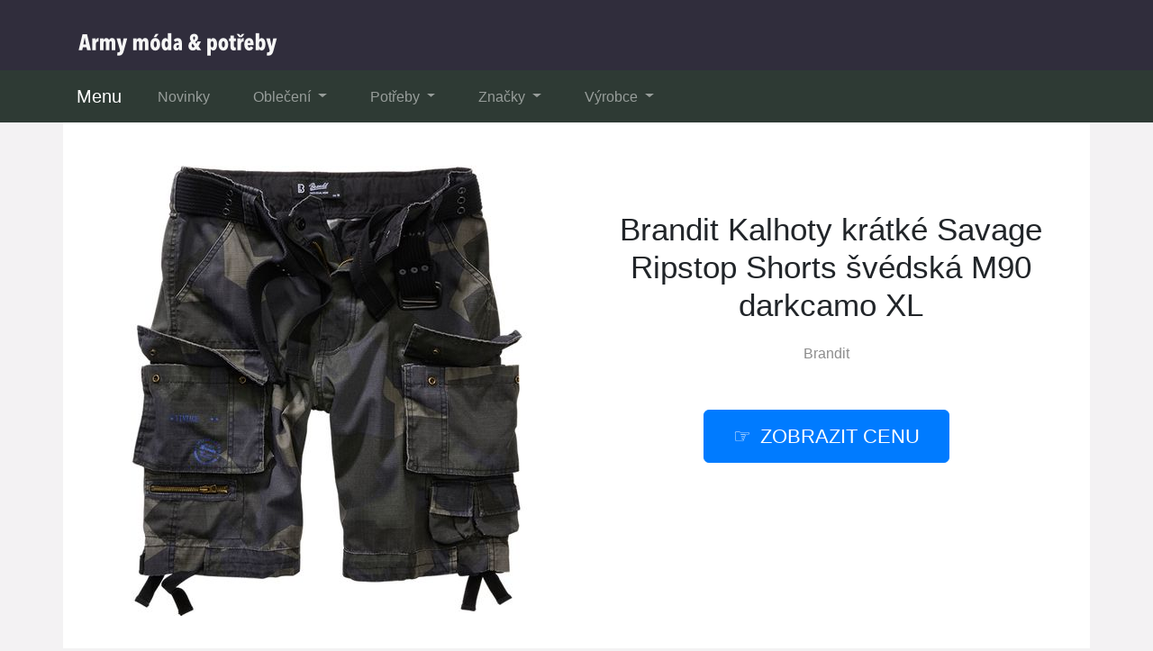

--- FILE ---
content_type: text/html; charset=utf-8
request_url: https://www.calmawear.cz/produkt/36953-brandit-kalhoty-kratke-savage-ripstop-shorts-svedska-m90-darkcamo-xl/
body_size: 9309
content:

<!DOCTYPE html>
<html lang="cs">
<head>
  <meta charset="utf-8">
  <title>Brandit Kalhoty krátké Savage Ripstop Shorts švédská M90 darkcamo XL v akci</title>
  <meta name="viewport" content="width=device-width, initial-scale=1.0, shrink-to-fit=no">
  <meta name="description" content="Tento skvělý kousek: Brandit Kalhoty krátké Savage Ripstop Shorts švédská M90 darkcamo XL ❤️ je nyní v akci. Produkuje ho značka Brandit a nyní je skladem.">
  <link rel="stylesheet" href="https://cdn.jsdelivr.net/npm/bootstrap@4.6.2/dist/css/bootstrap.min.css" integrity="sha384-xOolHFLEh07PJGoPkLv1IbcEPTNtaed2xpHsD9ESMhqIYd0nLMwNLD69Npy4HI+N" crossorigin="anonymous">
  <script src="https://cdn.jsdelivr.net/npm/jquery@3.5.1/dist/jquery.slim.min.js" integrity="sha384-DfXdz2htPH0lsSSs5nCTpuj/zy4C+OGpamoFVy38MVBnE+IbbVYUew+OrCXaRkfj" crossorigin="anonymous"></script>
  <script src="https://cdn.jsdelivr.net/npm/bootstrap@4.6.2/dist/js/bootstrap.bundle.min.js" integrity="sha384-Fy6S3B9q64WdZWQUiU+q4/2Lc9npb8tCaSX9FK7E8HnRr0Jz8D6OP9dO5Vg3Q9ct" crossorigin="anonymous"></script>
  <link rel="stylesheet" href="/css/styles.css?5">
</head>

<body>

  
  <header>
  <div class="container">
    <div class="row">
      <div class="logo"><a href="/"><img src="/img/logo1.png" alt="logo"></a></div>
    </div>
  </div>
  <nav class="navbar navbar-expand-lg navbar-dark bg-dark">
    <div class="container">
    <a class="navbar-brand" href="/">Menu</a>
    <button class="navbar-toggler" type="button" data-toggle="collapse" data-target="#navbarNavDropdown" aria-controls="navbarNavDropdown" aria-expanded="false" aria-label="Toggle navigation">
      <span class="navbar-toggler-icon"></span>
    </button>
    <div class="collapse navbar-collapse" id="navbarNavDropdown">
      <ul class="navbar-nav">
        <li class="nav-item">
          <a class="nav-link" href="/novinky/">Novinky</a>
        </li>
        <li class="nav-item dropdown has-mega-menu">
          <a class="nav-link dropdown-toggle" href="/tagy/" data-toggle="dropdown" role="button" aria-haspopup="true" aria-expanded="false">
            Oblečení
          </a>
          <div class="dropdown-menu">
          <a class="dropdown-item" href="/tag/panske-bundy/">Pánské bundy</a>
          <a class="dropdown-item" href="/tag/panske-kalhoty/">Pánské kalhoty</a>
          <a class="dropdown-item" href="/tag/tricka/">Trička</a>
          <a class="dropdown-item" href="/tag/panske-mikiny/">Pánské mikiny</a>
          <a class="dropdown-item" href="/tag/panske-kosile/">Pánské košile</a>
          <a class="dropdown-item" href="/tag/panske-sortky/">Šortky</a>
          <a class="dropdown-item" href="/tag/pokryvky-hlavy/">Pokrývky hlavy</a>
          <a class="dropdown-item" href="/tag/panska-obuv/">Pánská obuv</a>
          <a class="dropdown-item" href="/tag/panske-bundy-a-kabaty/">Kabáty</a>
          <a class="dropdown-item" href="/tag/boxerky-tanga-slipy/">Spodní prádlo</a>
          <a class="dropdown-item" href="/tag/obleceni-a-moda/">Oblečení</a>
          <a class="dropdown-item" href="/tag/satky/">Šátky</a>
          </div>
        </li>
        <li class="nav-item dropdown has-mega-menu">
          <a class="nav-link dropdown-toggle" href="/tagy/" data-toggle="dropdown" role="button" aria-haspopup="true" aria-expanded="false">
            Potřeby
          </a>
          <div class="dropdown-menu">
          <a class="dropdown-item" href="/tag/airsoft/">Airsoft</a>
          <a class="dropdown-item" href="/tag/hobby/">Hobby</a>
          <a class="dropdown-item" href="/tag/military/">Military</a>
          <a class="dropdown-item" href="/tag/nasivky-znaceni/">Nášivky a značení</a>
          <a class="dropdown-item" href="/tag/noze/">Nože</a>
          <a class="dropdown-item" href="/tag/peprove-spreje/">Pepřové spreje</a>
          <a class="dropdown-item" href="/tag/pouzdra/">Pouzdra</a>
          <a class="dropdown-item" href="/tag/spacaky/">Spacáky</a>
          <a class="dropdown-item" href="/tag/svitilny/">Svítilny</a>
          <a class="dropdown-item" href="/tag/vlajky/">Vlajky</a>
          <a class="dropdown-item" href="/tag/vystroj-takticka/">Taktická výstroj</a>
          <a class="dropdown-item" href="/tag/zavazadla/">Zavazadla</a>
          </div>
        </li>
        <li class="nav-item dropdown has-mega-menu">
          <a class="nav-link dropdown-toggle" href="/znacky/" data-toggle="dropdown" role="button" aria-haspopup="true" aria-expanded="false">
            Značky
          </a>
          <div class="dropdown-menu">
            <a class="dropdown-item" href="/znacka/alb-forming/" title="ALB FORMING">ALB FORMING</a>
            <a class="dropdown-item" href="/znacka/alpha-industries/" title="Alpha Industries">Alpha Industries</a>
            <a class="dropdown-item" href="/znacka/armyshop-cz/" title="Army shop">Army shop</a>
            <a class="dropdown-item" href="/znacka/brandit/" title="Brandit">Brandit</a>
            <a class="dropdown-item" href="/znacka/carinthia/" title="Carinthia">Carinthia</a>
            <a class="dropdown-item" href="/znacka/esp/" title="ESP">ESP</a>
            <a class="dropdown-item" href="/znacka/lukas-cvejn/" title="Lukáš Cvejn">Lukáš Cvejn</a>
            <a class="dropdown-item" href="/znacka/mac-in-a-sac/" title="Mac In a Sac">Mac In a Sac</a>
            <a class="dropdown-item" href="/znacka/mannlein/" title="Männlein">Männlein</a>
            <a class="dropdown-item" href="/znacka/mars/" title="Mars">Mars</a>
            <a class="dropdown-item" href="/znacka/max-fuchs/" title="Max Fuchs">Max Fuchs</a>
            <a class="dropdown-item" href="/znacka/mikov/" title="Mikov">Mikov</a>
            <a class="dropdown-item" href="/znacka/nebo/" title="NEBO">NEBO</a>
            <a class="dropdown-item" href="/znacka/paracord/" title="PARACORD">PARACORD</a>
            <a class="dropdown-item" href="/znacka/sturm-miltec/" title="Sturm MilTec">Sturm MilTec</a>
            <a class="dropdown-item" href="/znacka/surplus/" title="Surplus">Surplus</a>
            <a class="dropdown-item" href="/znacka/tiger-team/" title="Tiger Team">Tiger Team</a>
            <a class="dropdown-item" href="/znacka/true-utility/" title="True Utility">True Utility</a>
          </div>
        </li>
        <li class="nav-item dropdown has-mega-menu">
          <a class="nav-link dropdown-toggle" href="/znacky/" data-toggle="dropdown" role="button" aria-haspopup="true" aria-expanded="false">
            Výrobce
          </a>
          <div class="dropdown-menu">
            <a class="dropdown-item" href="/znacka/earmor/" title="Earmor">Earmor</a>
            <a class="dropdown-item" href="/znacka/mil-tec/" title="MIL-TEC">MIL-TEC</a>
            <a class="dropdown-item" href="/znacka/jack-pyke/" title="JACK PYKE">JACK PYKE</a>
            <a class="dropdown-item" href="/znacka/pentagon/" title="PENTAGON">PENTAGON</a>
            <a class="dropdown-item" href="/znacka/viper/" title="Viper">Viper</a>
            <a class="dropdown-item" href="/znacka/fox-outdoor/" title="FOX Outdoor">FOX Outdoor</a>
            <a class="dropdown-item" href="/znacka/jackets-to-go/" title="JACKETS TO GO">JACKETS TO GO</a>
            <a class="dropdown-item" href="/znacka/helikon-tex/" title="Helikon-Tex">Helikon-Tex</a>
            <a class="dropdown-item" href="/znacka/navys/" title="NAVYS">NAVYS</a>
            <a class="dropdown-item" href="/znacka/rothco/" title="ROTHCO">ROTHCO</a>
            <a class="dropdown-item" href="/znacka/leatherman/" title="Leatherman">Leatherman</a>
            <a class="dropdown-item" href="/znacka/mfh/" title="MFH">MFH</a>
            <a class="dropdown-item" href="/znacka/victorinox/" title="VICTORINOX">VICTORINOX</a>
            <a class="dropdown-item" href="/znacka/origin-outdoors/" title="Origin Outdoors">Origin Outdoors</a>
            <a class="dropdown-item" href="/znacka/kombat/" title="KOMBAT">KOMBAT</a>
            <a class="dropdown-item" href="/znacka/eberlestock/" title="EBERLESTOCK">EBERLESTOCK</a>
            <a class="dropdown-item" href="/znacka/bundeswehr/" title="Bundeswehr">Bundeswehr</a>
            <a class="dropdown-item" href="/znacka/armada-cr/" title="Armáda ČR">Armáda ČR</a>
          </div>
        </li>
      </ul>
    </div>
    </div>
  </nav>
  </header>

  
  <div class="container content">
    
<div class="content">

    <script type="application/ld+json">
  {
    "@context": "http://schema.org/",
    "@type": "Product",
    "name": "Brandit Kalhoty krátké Savage Ripstop Shorts švédská M90 darkcamo XL",
    "image": [
      "\/pix\/q\/p\/y\/r\/o\/qpyroppn-a.jpeg"
    ],
    "description": "Brandit Kalhoty krátké Savage Ripstop Shorts švédská M90 darkcamo XL",
    "sku": "103618_4_5",
    "brand": {
      "@type": "Thing",
      "name": "Brandit",
      "url": "/znacka/brandit/"
    },
    "aggregateRating": {
      "@type": "AggregateRating",
      "ratingValue":  5 ,
      "reviewCount":  370 
    },
    "offers": {
      "@type": "Offer",
      "url": "/produkt/36953-brandit-kalhoty-kratke-savage-ripstop-shorts-svedska-m90-darkcamo-xl/",
      "availability" : "http://schema.org/InStock",
      "priceCurrency": "CZK",
      "price": "1235.00"
    }
  }
  </script>

  <script>
  function rate(v) {
    var xhr = new XMLHttpRequest();
    xhr.open("POST", '/hodnoceni', true);
    xhr.setRequestHeader("Content-Type", "application/x-www-form-urlencoded");
    xhr.send("36953:"+v);
  }
  </script>





  <article>
    <div class="row">
      <div class="col-md-6 image">
        <a href="/koupit/36953/101" rel="nofollow">
          <img src="/pix/q/p/y/r/o/qpyroppn-a.jpeg" alt="Brandit Kalhoty krátké Savage Ripstop Shorts švédská M90 darkcamo XL">
        </a>
      </div>
    <div class="col-md-6 text">
      <h1>Brandit Kalhoty krátké Savage Ripstop Shorts švédská M90 darkcamo XL</h1>
        <div class="brand">
          <a href="/znacka/brandit/" title="Brandit">Brandit</a>
        </div><br><br>
        <div class="button">
          <a href="/koupit/36953/102" rel="nofollow" class="btn btn-primary btn-lg hand">zobrazit cenu</a>
        </div>
    </div>
    <div class="col-md-8 about">
      <ul class="nav nav-tabs" id="myTab" role="tablist">
        <li class="nav-item">
          <a class="nav-link active" id="first-tab" data-toggle="tab" href="#first" role="tab" aria-controls="first" aria-selected="true">Popis zboží</a>
        </li>
        <li class="nav-item">
          <a class="nav-link" id="second-tab" data-toggle="tab" href="#second" role="tab" aria-controls="second" aria-selected="false">Parametry</a>
        </li>
        <li class="nav-item">
          <a class="nav-link" id="third-tab" data-toggle="tab" href="#third" role="tab" aria-controls="third" aria-selected="false">Kategorie</a>
        </li>
      </ul>
      <div class="tab-content" id="myTabContent">
        <div class="tab-pane fade show active" id="first" role="tabpanel" aria-labelledby="first-tab">
        <p>Potřebujete něco nového? Na sebe nebo nějaký doplněk? Podívejte se na tento produkt -  <strong>Brandit Kalhoty krátké Savage Ripstop Shorts švédská M90 darkcamo XL</strong>. Jedná se o velmi hezký a kvalitní produkt, který vydrží dlouhou dobu a nestojí vůbec hodně. Za tuto cenu získáte opravdu zajímavý kousek, který se vám bude hodit. <b><a href="/koupit/36953/103" rel="nofollow">Zobrazit další informace...</a></b></p>
        <p class="desc">Oblíbené kraťasy Savage od Branditu tentokrát v protizátrhové úpravě rip-stop. pohodlné volnější kraťasy s dvěma velkými kapsami na nohavicích a spoustou další kapes na drobnosti. protizátrhová úprava materiálu - rip-stop dvě průhmatové kapsy v pase dvě velké kapsy na nohavicích, chlopeň zapínaní dvěma druky na jedné nohavici navíc dvě malé kapsičky na druk na drobnosti, na druhé nohavici malá kapsička zapínaná zipem dolní okraje nohavic se stahováním tkalounem dvě kapsy zapínané drukem na zadní části, doplněno úzkou delší přihrádkou na nůž nebo psací potřeby zapínání kalhot na zip a knoflík v pase opasek se třemi řadami dírek s kovovými poutky dekorativní a decentní potisk na nohavici Materiál: 80 % polyester, 20 % bavlna Hmotnost: 690 g (velikost S) Výrobce: Brandit, Německo Kód výrobce: 2021</p>
        <p>Nejenže Brandit Kalhoty krátké Savage Ripstop Shorts švédská M90 darkcamo XL vypadá velice dobře a je kvalitní, ale hlavně cena není moc vysoká. Je totiž docela příznivá, aktuálně se tento kousek prodává <b>za super cenu</b>. Vyrábí ho originální značka Brandit, u které seženete povedené moderní doplňky a oděvy. Podívejte se na celou její nabídku <b><a href="/koupit/36953/104" rel="nofollow">zde</a></b>, ať si můžete do zásoby koupit rovnou víc věcí.</p>
        <p>Mrkněte se rovněž na to, co všechno nabízí <a href="/znacka/armada-cr/">naše armáda</a> nebo se podívejte na další výrobce a jejich nabídku. Zajisté si také od nich něco vyberete.</p>
        <p>Cena za dopravu zboží k vám domů je možná přes Českou poštu, PPL a Zásilkovnu. Můžete platit předem na bankovní účet nebo dobírkou při převzetí. Zboží se odesílá ihned, abyste ho měli doma co nejdříve.</p>
          <p><b>Produkt</b>: Brandit Kalhoty krátké Savage Ripstop Shorts švédská M90 darkcamo XL</p>
          <p class="b-brand">
            <b>Značka</b>:
            <a href="/znacka/brandit/">
              <span>Brandit</span>
            </a>
          </p>
          <p><b>Cena</b>: 1 235 Kč</p>
          <p><b>Skladem</b>: ano</p>
          <div class="row">
          <div class="col-sm-4">
          <p class="rating"><b>Hodnocení produktu</b>:</p>
          </div>
          <div class="col-sm-8">
          <p><span onclick="rate(1);"><img src="/img/star.png" alt="hodnocení hvězda" loading="lazy"></span>
            <span onclick="rate(2);"><img src="/img/star.png" alt="hodnocení hvězda" loading="lazy"></span>
            <span onclick="rate(3);"><img src="/img/star.png" alt="hodnocení hvězda" loading="lazy"></span>
            <span onclick="rate(4);"><img src="/img/star.png" alt="hodnocení hvězda" loading="lazy"></span>
            <span onclick="rate(5);"><img src="/img/star.png" alt="hodnocení hvězda" loading="lazy"></span>
          </p>
          </div>
          </div>
        </div>
        <div class="tab-pane fade" id="second" role="tabpanel" aria-labelledby="second-tab">
          <h3>Další parametry</h3>
          <p>Brandit Kalhoty krátké Savage Ripstop Shorts švédská M90 darkcamo XL patří mezi zajímavé produkty. Pochází od renomovaného výrobce Brandit, který vyrábí řadu unikátních produktů nejen pro army fanoušky. Výhodou je nízká cena a super kvalita.</p>
          <p>

            <b>BARVA</b>: švédská M90 darkcamo<br>

            <b>VELIKOST</b>: XL<br>
 Různé velikosti<br>
            <b>EAN:</b> <br>
          </p>
          <p>Můžete se také podívat na další produkty z army, military a outdoor světa. U nás najdete opravdu hodně produktů a za velmi dobré ceny.</p>
        </div>
        <div class="tab-pane fade" id="third" role="tabpanel" aria-labelledby="third-tab">
          <h3>Kategorie</h3>
            <p>Tento produkt je zatříděn v následujících kategoriích:</p>
            <p class="tag">

              <a href="/tag/obleceni-a-moda/" title="Oblečení a móda">Oblečení a móda</a><br>

              <a href="/tag/panske-obleceni/" title="Pánské oblečení">Pánské oblečení</a><br>

              <a href="/tag/panske-kratasy-a-sortky/" title="Pánské kraťasy a šortky">Pánské kraťasy a šortky</a><br>
<br>
Recenze s tímto kouskem jsou pozitivní, není důvod proto váhat.
            </p>
        </div>
        <br>
        <div class="l-button">
          <a href="/koupit/36953/105" rel="nofollow" class="btn btn-success btn-lg hand">více informací</a>
        </div>
      </div>
    </div>
    <div class="col-md-4 blank">
      &nbsp;
    </div>
    </div>
  </article>



<div class="other-offer">
  <h3>Doporučujeme:</h3>
  <div class="row">

  <div class="col-md-4 col-sm-6 offer-list">
    <a href="/koupit/34848/301" rel="nofollow">
      <div class="p-image"><img src="/pix/q/k/z/x/z/qkzxzwwn-b.jpeg" loading="lazy" alt="Brandit Bunda Windbreaker olivová L"></div>
    </a>
    <a href="/produkt/34848-brandit-bunda-windbreaker-olivova-l/">
      <div class="p-name">Brandit Bunda Windbreaker olivová L</div>
    </a>
    <a href="/koupit/34848/302" rel="nofollow">
      <div class="p-price">1 495 Kč</div>
    </a>
  </div>

  <div class="col-md-4 col-sm-6 offer-list">
    <a href="/koupit/51273/301" rel="nofollow">
      <div class="p-image"><img src="/pix/q/v/p/z/z/qvpzzlrq-b.webp" loading="lazy" alt="Carinthia Kalhoty Goldeck Shorts forest green"></div>
    </a>
    <a href="/produkt/51273-carinthia-kalhoty-goldeck-shorts-forest-green/">
      <div class="p-name">Carinthia Kalhoty Goldeck Shorts forest green</div>
    </a>
    <a href="/koupit/51273/302" rel="nofollow">
      <div class="p-price">4 045 Kč</div>
    </a>
  </div>

  <div class="col-md-4 col-sm-6 offer-list">
    <a href="/koupit/51270/301" rel="nofollow">
      <div class="p-image"><img src="/pix/q/k/m/y/y/qkmyypkq-b.webp" loading="lazy" alt="Bunda MIL-TEC Combat Anorak Winter černá"></div>
    </a>
    <a href="/produkt/51270-bunda-mil-tec-combat-anorak-winter-cerna/">
      <div class="p-name">Bunda MIL-TEC Combat Anorak Winter černá</div>
    </a>
    <a href="/koupit/51270/302" rel="nofollow">
      <div class="p-price">1 595 Kč</div>
    </a>
  </div>

  <div class="col-md-4 col-sm-6 offer-list">
    <a href="/koupit/27080/301" rel="nofollow">
      <div class="p-image"><img src="/pix/n/l/w/m/k/nlwmkzmq-b.jpeg" loading="lazy" alt="Tílko Tank Top BRANDIT švédská M90 3XL"></div>
    </a>
    <a href="/produkt/27080-tilko-tank-top-brandit-svedska-m90-3xl/">
      <div class="p-name">Tílko Tank Top BRANDIT švédská M90 3XL</div>
    </a>
    <a href="/koupit/27080/302" rel="nofollow">
      <div class="p-price">286 Kč</div>
    </a>
  </div>

  <div class="col-md-4 col-sm-6 offer-list">
    <a href="/koupit/51264/301" rel="nofollow">
      <div class="p-image"><img src="/pix/n/p/w/r/r/npwrrlpq-b.webp" loading="lazy" alt="101INC nášivka PUNISHER velcro plastová ČERNÁ"></div>
    </a>
    <a href="/produkt/51264-101inc-nasivka-punisher-velcro-plastova-cerna/">
      <div class="p-name">101INC nášivka PUNISHER velcro plastová ČERNÁ</div>
    </a>
    <a href="/koupit/51264/302" rel="nofollow">
      <div class="p-price">90 Kč</div>
    </a>
  </div>

  <div class="col-md-4 col-sm-6 offer-list">
    <a href="/koupit/33960/301" rel="nofollow">
      <div class="p-image"><img src="/pix/q/o/x/z/y/qoxzymzn-b.jpeg" loading="lazy" alt="Brandit Kalhoty krátké Pure Vintage Shorts darkcamo M"></div>
    </a>
    <a href="/produkt/33960-brandit-kalhoty-kratke-pure-vintage-shorts-darkcamo-m/">
      <div class="p-name">Brandit Kalhoty krátké Pure Vintage Shorts darkcamo M</div>
    </a>
    <a href="/koupit/33960/302" rel="nofollow">
      <div class="p-price">1 331 Kč</div>
    </a>
  </div>

  <div class="col-md-4 col-sm-6 offer-list">
    <a href="/koupit/51249/301" rel="nofollow">
      <div class="p-image"><img src="/pix/n/o/z/y/y/nozyylvq-b.webp" loading="lazy" alt="Sprej obranný pepřový POLICE JET 50 ml"></div>
    </a>
    <a href="/produkt/51249-sprej-obranny-peprovy-police-jet-50-ml/">
      <div class="p-name">Sprej obranný pepřový POLICE JET 50 ml</div>
    </a>
    <a href="/koupit/51249/302" rel="nofollow">
      <div class="p-price">365 Kč</div>
    </a>
  </div>

  <div class="col-md-4 col-sm-6 offer-list">
    <a href="/koupit/29086/301" rel="nofollow">
      <div class="p-image"><img src="/pix/n/p/v/k/z/npvkzpyn-b.jpeg" loading="lazy" alt="Brandit Kalhoty Ray Vintage Trouser černé L"></div>
    </a>
    <a href="/produkt/29086-brandit-kalhoty-ray-vintage-trouser-cerne-l/">
      <div class="p-name">Brandit Kalhoty Ray Vintage Trouser černé L</div>
    </a>
    <a href="/koupit/29086/302" rel="nofollow">
      <div class="p-price">1 565 Kč</div>
    </a>
  </div>

  <div class="col-md-4 col-sm-6 offer-list">
    <a href="/koupit/28512/301" rel="nofollow">
      <div class="p-image"><img src="/pix/n/z/y/k/l/nzyklxzq-b.jpeg" loading="lazy" alt="Brandit Kalhoty krátké BDU Ripstop Shorts metro XL"></div>
    </a>
    <a href="/produkt/28512-brandit-kalhoty-kratke-bdu-ripstop-shorts-metro-xl/">
      <div class="p-name">Brandit Kalhoty krátké BDU Ripstop Shorts metro XL</div>
    </a>
    <a href="/koupit/28512/302" rel="nofollow">
      <div class="p-price">875 Kč</div>
    </a>
  </div>

  <div class="col-md-4 col-sm-6 offer-list">
    <a href="/koupit/34177/301" rel="nofollow">
      <div class="p-image"><img src="/pix/q/r/x/z/o/qrxzowkq-b.jpeg" loading="lazy" alt="Brandit Bunda Lumberjacket Hooded černá | šedá 3XL"></div>
    </a>
    <a href="/produkt/34177-brandit-bunda-lumberjacket-hooded-cerna-seda-3xl/">
      <div class="p-name">Brandit Bunda Lumberjacket Hooded černá | šedá 3XL</div>
    </a>
    <a href="/koupit/34177/302" rel="nofollow">
      <div class="p-price">2 165 Kč</div>
    </a>
  </div>

  <div class="col-md-4 col-sm-6 offer-list">
    <a href="/koupit/51245/301" rel="nofollow">
      <div class="p-image"><img src="/pix/q/z/o/r/r/qzorrrxn-b.webp" loading="lazy" alt="Batoh britský ASSAULT 17 černý"></div>
    </a>
    <a href="/produkt/51245-batoh-britsky-assault-17-cerny/">
      <div class="p-name">Batoh britský ASSAULT 17 černý</div>
    </a>
    <a href="/koupit/51245/302" rel="nofollow">
      <div class="p-price">1 440 Kč</div>
    </a>
  </div>

  <div class="col-md-4 col-sm-6 offer-list">
    <a href="/koupit/33679/301" rel="nofollow">
      <div class="p-image"><img src="/pix/n/w/z/p/p/nwzpppkq-b.jpeg" loading="lazy" alt="Brandit Tričko SECURITY s nápisem černá | bílá 3XL"></div>
    </a>
    <a href="/produkt/33679-brandit-tricko-security-s-napisem-cerna-bila-3xl/">
      <div class="p-name">Brandit Tričko SECURITY s nápisem černá | bílá 3XL</div>
    </a>
    <a href="/koupit/33679/302" rel="nofollow">
      <div class="p-price">349 Kč</div>
    </a>
  </div>

  <div class="col-md-4 col-sm-6 offer-list">
    <a href="/koupit/51261/301" rel="nofollow">
      <div class="p-image"><img src="/pix/q/x/v/l/l/qxvllkwq-b.webp" loading="lazy" alt="Pouzdro EDC Knife Bag camel"></div>
    </a>
    <a href="/produkt/51261-pouzdro-edc-knife-bag-camel/">
      <div class="p-name">Pouzdro EDC Knife Bag camel</div>
    </a>
    <a href="/koupit/51261/302" rel="nofollow">
      <div class="p-price">395 Kč</div>
    </a>
  </div>

  <div class="col-md-4 col-sm-6 offer-list">
    <a href="/koupit/51259/301" rel="nofollow">
      <div class="p-image"><img src="/pix/n/k/m/y/y/nkmyyvkn-b.webp" loading="lazy" alt="Plachta krycí Premium TARP 2x3 m olivová"></div>
    </a>
    <a href="/produkt/51259-plachta-kryci-premium-tarp-2x3-m-olivova/">
      <div class="p-name">Plachta krycí Premium TARP 2x3 m olivová</div>
    </a>
    <a href="/koupit/51259/302" rel="nofollow">
      <div class="p-price">895 Kč</div>
    </a>
  </div>

  <div class="col-md-4 col-sm-6 offer-list">
    <a href="/koupit/30829/301" rel="nofollow">
      <div class="p-image"><img src="/pix/q/v/r/m/m/qvrmmlwq-b.jpeg" loading="lazy" alt="Brandit Kalhoty Pure Vintage Trouser béžové XL"></div>
    </a>
    <a href="/produkt/30829-brandit-kalhoty-pure-vintage-trouser-bezove-xl/">
      <div class="p-name">Brandit Kalhoty Pure Vintage Trouser béžové XL</div>
    </a>
    <a href="/koupit/30829/302" rel="nofollow">
      <div class="p-price">1 579 Kč</div>
    </a>
  </div>

  <div class="col-md-4 col-sm-6 offer-list">
    <a href="/koupit/27229/301" rel="nofollow">
      <div class="p-image"><img src="/pix/q/v/m/v/z/qvmvzoyn-b.jpeg" loading="lazy" alt="Brandit Košile Roadstar Shirt 1/2 červená 4XL"></div>
    </a>
    <a href="/produkt/27229-brandit-kosile-roadstar-shirt-1-2-cervena-4xl/">
      <div class="p-name">Brandit Košile Roadstar Shirt 1/2 červená 4XL</div>
    </a>
    <a href="/koupit/27229/302" rel="nofollow">
      <div class="p-price">825 Kč</div>
    </a>
  </div>

  <div class="col-md-4 col-sm-6 offer-list">
    <a href="/koupit/51252/301" rel="nofollow">
      <div class="p-image"><img src="/pix/q/y/v/k/k/qyvkkpvn-b.webp" loading="lazy" alt="Sprej obranný pepřový POLICE JET 360°"></div>
    </a>
    <a href="/produkt/51252-sprej-obranny-peprovy-police-jet-360/">
      <div class="p-name">Sprej obranný pepřový POLICE JET 360°</div>
    </a>
    <a href="/koupit/51252/302" rel="nofollow">
      <div class="p-price">505 Kč</div>
    </a>
  </div>

  <div class="col-md-4 col-sm-6 offer-list">
    <a href="/koupit/51251/301" rel="nofollow">
      <div class="p-image"><img src="/pix/q/v/p/z/z/qvpzzkrq-b.webp" loading="lazy" alt="Sprej pepřový POLICE JET 40 ml"></div>
    </a>
    <a href="/produkt/51251-sprej-peprovy-police-jet-40-ml/">
      <div class="p-name">Sprej pepřový POLICE JET 40 ml</div>
    </a>
    <a href="/koupit/51251/302" rel="nofollow">
      <div class="p-price">325 Kč</div>
    </a>
  </div>

  <div class="col-md-4 col-sm-6 offer-list">
    <a href="/koupit/51242/301" rel="nofollow">
      <div class="p-image"><img src="/pix/n/p/w/r/r/npwrrrpq-b.webp" loading="lazy" alt="Alpha Industries Bunda Hooded Puffer FD tmvaě zelená"></div>
    </a>
    <a href="/produkt/51242-alpha-industries-bunda-hooded-puffer-fd-tmvae-zelena/">
      <div class="p-name">Alpha Industries Bunda Hooded Puffer FD tmvaě zelená</div>
    </a>
    <a href="/koupit/51242/302" rel="nofollow">
      <div class="p-price">5 050 Kč</div>
    </a>
  </div>

  <div class="col-md-4 col-sm-6 offer-list">
    <a href="/koupit/51265/301" rel="nofollow">
      <div class="p-image"><img src="/pix/n/m/k/m/m/nmkmmrmn-b.webp" loading="lazy" alt="HIGHLANDER stan nouzový SURVIVAL pro 2-3 osoby včetně instrukcí"></div>
    </a>
    <a href="/produkt/51265-highlander-stan-nouzovy-survival-pro-2-3-osoby-vcetne-instrukci/">
      <div class="p-name">HIGHLANDER stan nouzový SURVIVAL pro 2-3 osoby včetně instrukcí</div>
    </a>
    <a href="/koupit/51265/302" rel="nofollow">
      <div class="p-price">1 490 Kč</div>
    </a>
  </div>

  <div class="col-md-4 col-sm-6 offer-list">
    <a href="/koupit/34135/301" rel="nofollow">
      <div class="p-image"><img src="/pix/n/w/z/p/l/nwzplvzq-b.jpeg" loading="lazy" alt="Brandit Batoh BW bojový 65 l Nylon Bagpack darkcamo"></div>
    </a>
    <a href="/produkt/34135-brandit-batoh-bw-bojovy-65-l-nylon-bagpack-darkcamo/">
      <div class="p-name">Brandit Batoh BW bojový 65 l Nylon Bagpack darkcamo</div>
    </a>
    <a href="/koupit/34135/302" rel="nofollow">
      <div class="p-price">1 185 Kč</div>
    </a>
  </div>

  <div class="col-md-4 col-sm-6 offer-list">
    <a href="/koupit/51272/301" rel="nofollow">
      <div class="p-image"><img src="/pix/n/x/v/l/l/nxvllown-b.webp" loading="lazy" alt="Kalhoty Goldeck Pants forest zelené"></div>
    </a>
    <a href="/produkt/51272-kalhoty-goldeck-pants-forest-zelene/">
      <div class="p-name">Kalhoty Goldeck Pants forest zelené</div>
    </a>
    <a href="/koupit/51272/302" rel="nofollow">
      <div class="p-price">6 240 Kč</div>
    </a>
  </div>

  <div class="col-md-4 col-sm-6 offer-list">
    <a href="/koupit/51256/301" rel="nofollow">
      <div class="p-image"><img src="/pix/n/z/o/r/r/nzorrpxq-b.webp" loading="lazy" alt="CONDOR OUTDOOR čepice OPERATOR s velcro panely MULTICAM BLACK"></div>
    </a>
    <a href="/produkt/51256-condor-outdoor-cepice-operator-s-velcro-panely-multicam-black/">
      <div class="p-name">CONDOR OUTDOOR čepice OPERATOR s velcro panely MULTICAM BLACK</div>
    </a>
    <a href="/koupit/51256/302" rel="nofollow">
      <div class="p-price">525 Kč</div>
    </a>
  </div>

  <div class="col-md-4 col-sm-6 offer-list">
    <a href="/koupit/25833/301" rel="nofollow">
      <div class="p-image"><img src="/pix/q/r/m/v/p/qrmvpwwn-b.jpeg" loading="lazy" alt="Brandit Batoh BW střední Cotton Bagpack černý"></div>
    </a>
    <a href="/produkt/25833-brandit-batoh-bw-stredni-cotton-bagpack-cerny/">
      <div class="p-name">Brandit Batoh BW střední Cotton Bagpack černý</div>
    </a>
    <a href="/koupit/25833/302" rel="nofollow">
      <div class="p-price">1 045 Kč</div>
    </a>
  </div>

  <div class="col-md-4 col-sm-6 offer-list">
    <a href="/koupit/51243/301" rel="nofollow">
      <div class="p-image"><img src="/pix/n/m/k/m/m/nmkmmmmn-b.webp" loading="lazy" alt="Bunda Alpha Hooded Puffer FD černá"></div>
    </a>
    <a href="/produkt/51243-bunda-alpha-hooded-puffer-fd-cerna/">
      <div class="p-name">Bunda Alpha Hooded Puffer FD černá</div>
    </a>
    <a href="/koupit/51243/302" rel="nofollow">
      <div class="p-price">5 050 Kč</div>
    </a>
  </div>

  <div class="col-md-4 col-sm-6 offer-list">
    <a href="/koupit/28330/301" rel="nofollow">
      <div class="p-image"><img src="/pix/q/y/r/w/v/qyrwvrkn-b.jpeg" loading="lazy" alt="Brandit Kalhoty krátké Savage Vintage Shorts bílé oprané 6XL"></div>
    </a>
    <a href="/produkt/28330-brandit-kalhoty-kratke-savage-vintage-shorts-bile-oprane-6xl/">
      <div class="p-name">Brandit Kalhoty krátké Savage Vintage Shorts bílé oprané 6XL</div>
    </a>
    <a href="/koupit/28330/302" rel="nofollow">
      <div class="p-price">1 235 Kč</div>
    </a>
  </div>

  <div class="col-md-4 col-sm-6 offer-list">
    <a href="/koupit/32506/301" rel="nofollow">
      <div class="p-image"><img src="/pix/n/x/x/x/z/nxxxzkwn-b.jpeg" loading="lazy" alt="Brandit Bunda Windbreaker antracitová XXL"></div>
    </a>
    <a href="/produkt/32506-brandit-bunda-windbreaker-antracitova-xxl/">
      <div class="p-name">Brandit Bunda Windbreaker antracitová XXL</div>
    </a>
    <a href="/koupit/32506/302" rel="nofollow">
      <div class="p-price">1 495 Kč</div>
    </a>
  </div>

  <div class="col-md-4 col-sm-6 offer-list">
    <a href="/koupit/51246/301" rel="nofollow">
      <div class="p-image"><img src="/pix/q/w/p/w/w/qwpwwwkn-b.webp" loading="lazy" alt="Batoh britský ASSAULT 17 vz. 95 zelený"></div>
    </a>
    <a href="/produkt/51246-batoh-britsky-assault-17-vz-95-zeleny/">
      <div class="p-name">Batoh britský ASSAULT 17 vz. 95 zelený</div>
    </a>
    <a href="/koupit/51246/302" rel="nofollow">
      <div class="p-price">1 440 Kč</div>
    </a>
  </div>

  <div class="col-md-4 col-sm-6 offer-list">
    <a href="/koupit/31215/301" rel="nofollow">
      <div class="p-image"><img src="/pix/n/k/z/l/x/nkzlxkrq-b.jpeg" loading="lazy" alt="Brandit Kalhoty dámské M65 Ladies černé 30"></div>
    </a>
    <a href="/produkt/31215-brandit-kalhoty-damske-m65-ladies-cerne-30/">
      <div class="p-name">Brandit Kalhoty dámské M65 Ladies černé 30</div>
    </a>
    <a href="/koupit/31215/302" rel="nofollow">
      <div class="p-price">1 427 Kč</div>
    </a>
  </div>

  <div class="col-md-4 col-sm-6 offer-list">
    <a href="/koupit/51271/301" rel="nofollow">
      <div class="p-image"><img src="/pix/n/o/z/y/y/nozyykvq-b.webp" loading="lazy" alt="Bunda MIL-TEC Combat Anorak Winter olivová"></div>
    </a>
    <a href="/produkt/51271-bunda-mil-tec-combat-anorak-winter-olivova/">
      <div class="p-name">Bunda MIL-TEC Combat Anorak Winter olivová</div>
    </a>
    <a href="/koupit/51271/302" rel="nofollow">
      <div class="p-price">1 595 Kč</div>
    </a>
  </div>

  <div class="col-md-4 col-sm-6 offer-list">
    <a href="/koupit/28349/301" rel="nofollow">
      <div class="p-image"><img src="/pix/n/o/o/w/z/noowzzxn-b.jpeg" loading="lazy" alt="Brandit Boxerky Boxershorts flecktarn XL"></div>
    </a>
    <a href="/produkt/28349-brandit-boxerky-boxershorts-flecktarn-xl/">
      <div class="p-name">Brandit Boxerky Boxershorts flecktarn XL</div>
    </a>
    <a href="/koupit/28349/302" rel="nofollow">
      <div class="p-price">266 Kč</div>
    </a>
  </div>

  <div class="col-md-4 col-sm-6 offer-list">
    <a href="/koupit/51266/301" rel="nofollow">
      <div class="p-image"><img src="/pix/n/r/z/w/w/nrzwworn-b.webp" loading="lazy" alt="Nůž zavírací s křesadlem 45491"></div>
    </a>
    <a href="/produkt/51266-nuz-zaviraci-s-kresadlem-45491/">
      <div class="p-name">Nůž zavírací s křesadlem 45491</div>
    </a>
    <a href="/koupit/51266/302" rel="nofollow">
      <div class="p-price">345 Kč</div>
    </a>
  </div>

  <div class="col-md-4 col-sm-6 offer-list">
    <a href="/koupit/29379/301" rel="nofollow">
      <div class="p-image"><img src="/pix/n/w/z/x/x/nwzxxkmq-b.jpeg" loading="lazy" alt="Brandit Šála multifunkční Headscarf metro"></div>
    </a>
    <a href="/produkt/29379-brandit-sala-multifunkcni-headscarf-metro/">
      <div class="p-name">Brandit Šála multifunkční Headscarf metro</div>
    </a>
    <a href="/koupit/29379/302" rel="nofollow">
      <div class="p-price">165 Kč</div>
    </a>
  </div>

  <div class="col-md-4 col-sm-6 offer-list">
    <a href="/koupit/51268/301" rel="nofollow">
      <div class="p-image"><img src="/pix/q/w/p/w/w/qwpwwlkn-b.webp" loading="lazy" alt="Kalhoty Goldeck Shorts olivové"></div>
    </a>
    <a href="/produkt/51268-kalhoty-goldeck-shorts-olivove/">
      <div class="p-name">Kalhoty Goldeck Shorts olivové</div>
    </a>
    <a href="/koupit/51268/302" rel="nofollow">
      <div class="p-price">4 045 Kč</div>
    </a>
  </div>

  <div class="col-md-4 col-sm-6 offer-list">
    <a href="/koupit/34323/301" rel="nofollow">
      <div class="p-image"><img src="/pix/q/z/m/o/v/qzmovxon-b.jpeg" loading="lazy" alt="Brandit Košile Luis Vintageshirt černá 6XL"></div>
    </a>
    <a href="/produkt/34323-brandit-kosile-luis-vintageshirt-cerna-6xl/">
      <div class="p-name">Brandit Košile Luis Vintageshirt černá 6XL</div>
    </a>
    <a href="/koupit/34323/302" rel="nofollow">
      <div class="p-price">1 235 Kč</div>
    </a>
  </div>

  <div class="col-md-4 col-sm-6 offer-list">
    <a href="/koupit/30391/301" rel="nofollow">
      <div class="p-image"><img src="/pix/q/l/v/l/m/qlvlmwmq-b.jpeg" loading="lazy" alt="Brandit Bunda Lord Canterbury černá L"></div>
    </a>
    <a href="/produkt/30391-brandit-bunda-lord-canterbury-cerna-l/">
      <div class="p-name">Brandit Bunda Lord Canterbury černá L</div>
    </a>
    <a href="/koupit/30391/302" rel="nofollow">
      <div class="p-price">1 145 Kč</div>
    </a>
  </div>

  <div class="col-md-4 col-sm-6 offer-list">
    <a href="/koupit/34346/301" rel="nofollow">
      <div class="p-image"><img src="/pix/q/w/z/p/k/qwzpkmrn-b.jpeg" loading="lazy" alt="Brandit Kalhoty Savannah camel M"></div>
    </a>
    <a href="/produkt/34346-brandit-kalhoty-savannah-camel-m/">
      <div class="p-name">Brandit Kalhoty Savannah camel M</div>
    </a>
    <a href="/koupit/34346/302" rel="nofollow">
      <div class="p-price">1 365 Kč</div>
    </a>
  </div>

  <div class="col-md-4 col-sm-6 offer-list">
    <a href="/koupit/51258/301" rel="nofollow">
      <div class="p-image"><img src="/pix/n/l/k/y/y/nlkyyrmq-b.webp" loading="lazy" alt="SPECNA ARMS zásobník tlačný S-Mag na 125 BBs pro M4/M16 ČERNÝ"></div>
    </a>
    <a href="/produkt/51258-specna-arms-zasobnik-tlacny-s-mag-na-125-bbs-pro-m4-m16-cerny/">
      <div class="p-name">SPECNA ARMS zásobník tlačný S-Mag na 125 BBs pro M4/M16 ČERNÝ</div>
    </a>
    <a href="/koupit/51258/302" rel="nofollow">
      <div class="p-price">230 Kč</div>
    </a>
  </div>

  <div class="col-md-4 col-sm-6 offer-list">
    <a href="/koupit/30408/301" rel="nofollow">
      <div class="p-image"><img src="/pix/q/y/y/l/z/qyylzvmq-b.jpeg" loading="lazy" alt="Brandit Tričko SECURITY s nápisem černá | bílá XL"></div>
    </a>
    <a href="/produkt/30408-brandit-tricko-security-s-napisem-cerna-bila-xl/">
      <div class="p-name">Brandit Tričko SECURITY s nápisem černá | bílá XL</div>
    </a>
    <a href="/koupit/30408/302" rel="nofollow">
      <div class="p-price">349 Kč</div>
    </a>
  </div>

  <div class="col-md-4 col-sm-6 offer-list">
    <a href="/koupit/51274/301" rel="nofollow">
      <div class="p-image"><img src="/pix/q/y/v/k/k/qyvkkxvn-b.webp" loading="lazy" alt="Kalhoty Goldeck Pants černé"></div>
    </a>
    <a href="/produkt/51274-kalhoty-goldeck-pants-cerne/">
      <div class="p-name">Kalhoty Goldeck Pants černé</div>
    </a>
    <a href="/koupit/51274/302" rel="nofollow">
      <div class="p-price">6 240 Kč</div>
    </a>
  </div>

  <div class="col-md-4 col-sm-6 offer-list">
    <a href="/koupit/31352/301" rel="nofollow">
      <div class="p-image"><img src="/pix/q/y/y/r/p/qyyrpryq-b.jpeg" loading="lazy" alt="Brandit Kalhoty Pure Vintage Trouser olivové 5XL"></div>
    </a>
    <a href="/produkt/31352-brandit-kalhoty-pure-vintage-trouser-olivove-5xl/">
      <div class="p-name">Brandit Kalhoty Pure Vintage Trouser olivové 5XL</div>
    </a>
    <a href="/koupit/31352/302" rel="nofollow">
      <div class="p-price">1 579 Kč</div>
    </a>
  </div>

  <div class="col-md-4 col-sm-6 offer-list">
    <a href="/koupit/30034/301" rel="nofollow">
      <div class="p-image"><img src="/pix/n/z/m/z/p/nzmzpmlq-b.jpeg" loading="lazy" alt="Brandit Kalhoty krátké Vintage Classic Shorts olivové 7XL"></div>
    </a>
    <a href="/produkt/30034-brandit-kalhoty-kratke-vintage-classic-shorts-olivove-7xl/">
      <div class="p-name">Brandit Kalhoty krátké Vintage Classic Shorts olivové 7XL</div>
    </a>
    <a href="/koupit/30034/302" rel="nofollow">
      <div class="p-price">1 126 Kč</div>
    </a>
  </div>

  <div class="col-md-4 col-sm-6 offer-list">
    <a href="/koupit/51253/301" rel="nofollow">
      <div class="p-image"><img src="/pix/q/p/w/r/r/qpwrrmpn-b.webp" loading="lazy" alt="Pepřový sprej POLICE JET 63 ml"></div>
    </a>
    <a href="/produkt/51253-peprovy-sprej-police-jet-63-ml/">
      <div class="p-name">Pepřový sprej POLICE JET 63 ml</div>
    </a>
    <a href="/koupit/51253/302" rel="nofollow">
      <div class="p-price">385 Kč</div>
    </a>
  </div>

  <div class="col-md-4 col-sm-6 offer-list">
    <a href="/koupit/29832/301" rel="nofollow">
      <div class="p-image"><img src="/pix/q/m/x/l/o/qmxlozln-b.jpeg" loading="lazy" alt="Brandit Boxerky Boxershorts Logo [sada 2 ks] bílé &#43; černé XL"></div>
    </a>
    <a href="/produkt/29832-brandit-boxerky-boxershorts-logo-sada-2-ks-bile-cerne-xl/">
      <div class="p-name">Brandit Boxerky Boxershorts Logo [sada 2 ks] bílé &#43; černé XL</div>
    </a>
    <a href="/koupit/29832/302" rel="nofollow">
      <div class="p-price">475 Kč</div>
    </a>
  </div>

  <div class="col-md-4 col-sm-6 offer-list">
    <a href="/koupit/26502/301" rel="nofollow">
      <div class="p-image"><img src="/pix/q/w/v/k/y/qwvkyxpn-b.jpeg" loading="lazy" alt="Brandit Boty Phantom Boots 3-dírkové černé 06"></div>
    </a>
    <a href="/produkt/26502-brandit-boty-phantom-boots-3-dirkove-cerne-06/">
      <div class="p-name">Brandit Boty Phantom Boots 3-dírkové černé 06</div>
    </a>
    <a href="/koupit/26502/302" rel="nofollow">
      <div class="p-price">1 595 Kč</div>
    </a>
  </div>

  <div class="col-md-4 col-sm-6 offer-list">
    <a href="/koupit/35045/301" rel="nofollow">
      <div class="p-image"><img src="/pix/q/z/m/l/o/qzmlopkn-b.jpeg" loading="lazy" alt="Brandit Kalhoty Pure Vintage Trouser béžové L"></div>
    </a>
    <a href="/produkt/35045-brandit-kalhoty-pure-vintage-trouser-bezove-l/">
      <div class="p-name">Brandit Kalhoty Pure Vintage Trouser béžové L</div>
    </a>
    <a href="/koupit/35045/302" rel="nofollow">
      <div class="p-price">1 579 Kč</div>
    </a>
  </div>

  <div class="col-md-4 col-sm-6 offer-list">
    <a href="/koupit/51262/301" rel="nofollow">
      <div class="p-image"><img src="/pix/n/v/p/z/z/nvpzzwrn-b.webp" loading="lazy" alt="Kalhoty Moleskin Original černé"></div>
    </a>
    <a href="/produkt/51262-kalhoty-moleskin-original-cerne/">
      <div class="p-name">Kalhoty Moleskin Original černé</div>
    </a>
    <a href="/koupit/51262/302" rel="nofollow">
      <div class="p-price">1 595 Kč</div>
    </a>
  </div>

  <div class="col-md-4 col-sm-6 offer-list">
    <a href="/koupit/51269/301" rel="nofollow">
      <div class="p-image"><img src="/pix/q/l/k/y/y/qlkyypmn-b.webp" loading="lazy" alt="Kalhoty Goldeck Pants olivové"></div>
    </a>
    <a href="/produkt/51269-kalhoty-goldeck-pants-olivove/">
      <div class="p-name">Kalhoty Goldeck Pants olivové</div>
    </a>
    <a href="/koupit/51269/302" rel="nofollow">
      <div class="p-price">6 240 Kč</div>
    </a>
  </div>

  <div class="col-md-4 col-sm-6 offer-list">
    <a href="/koupit/25967/301" rel="nofollow">
      <div class="p-image"><img src="/pix/q/z/y/v/r/qzyvrpxn-b.jpeg" loading="lazy" alt="Brandit Čepice Baseball Cap Low Profile Camo Washed desert 6 barev"></div>
    </a>
    <a href="/produkt/25967-brandit-cepice-baseball-cap-low-profile-camo-washed-desert-6-barev/">
      <div class="p-name">Brandit Čepice Baseball Cap Low Profile Camo Washed desert 6 barev</div>
    </a>
    <a href="/koupit/25967/302" rel="nofollow">
      <div class="p-price">514 Kč</div>
    </a>
  </div>

  <div class="col-md-4 col-sm-6 offer-list">
    <a href="/koupit/51255/301" rel="nofollow">
      <div class="p-image"><img src="/pix/q/r/z/w/w/qrzwwrrq-b.webp" loading="lazy" alt="HIGHLANDER batoh DUBLIN 15 L ZELENÝ"></div>
    </a>
    <a href="/produkt/51255-highlander-batoh-dublin-15-l-zeleny/">
      <div class="p-name">HIGHLANDER batoh DUBLIN 15 L ZELENÝ</div>
    </a>
    <a href="/koupit/51255/302" rel="nofollow">
      <div class="p-price">450 Kč</div>
    </a>
  </div>

  <div class="col-md-4 col-sm-6 offer-list">
    <a href="/koupit/51250/301" rel="nofollow">
      <div class="p-image"><img src="/pix/n/x/v/l/l/nxvllpwn-b.webp" loading="lazy" alt="Pepřový sprej obranný POLICE JET 100 ml"></div>
    </a>
    <a href="/produkt/51250-peprovy-sprej-obranny-police-jet-100-ml/">
      <div class="p-name">Pepřový sprej obranný POLICE JET 100 ml</div>
    </a>
    <a href="/koupit/51250/302" rel="nofollow">
      <div class="p-price">645 Kč</div>
    </a>
  </div>

  <div class="col-md-4 col-sm-6 offer-list">
    <a href="/koupit/51267/301" rel="nofollow">
      <div class="p-image"><img src="/pix/q/z/o/r/r/qzorrxxn-b.webp" loading="lazy" alt="Opasek hasičský Švýcarský se závěsem oranžový 160 cm"></div>
    </a>
    <a href="/produkt/51267-opasek-hasicsky-svycarsky-se-zavesem-oranzovy-160-cm/">
      <div class="p-name">Opasek hasičský Švýcarský se závěsem oranžový 160 cm</div>
    </a>
    <a href="/koupit/51267/302" rel="nofollow">
      <div class="p-price">495 Kč</div>
    </a>
  </div>

  <div class="col-md-4 col-sm-6 offer-list">
    <a href="/koupit/31720/301" rel="nofollow">
      <div class="p-image"><img src="/pix/n/p/y/v/z/npyvzvlq-b.jpeg" loading="lazy" alt="Brandit Bunda Dayton Jacket černá XL"></div>
    </a>
    <a href="/produkt/31720-brandit-bunda-dayton-jacket-cerna-xl/">
      <div class="p-name">Brandit Bunda Dayton Jacket černá XL</div>
    </a>
    <a href="/koupit/31720/302" rel="nofollow">
      <div class="p-price">2 625 Kč</div>
    </a>
  </div>

  <div class="col-md-4 col-sm-6 offer-list">
    <a href="/koupit/51260/301" rel="nofollow">
      <div class="p-image"><img src="/pix/q/o/z/y/y/qozyymvn-b.webp" loading="lazy" alt="Kalhoty Moleskin Original olivové"></div>
    </a>
    <a href="/produkt/51260-kalhoty-moleskin-original-olivove/">
      <div class="p-name">Kalhoty Moleskin Original olivové</div>
    </a>
    <a href="/koupit/51260/302" rel="nofollow">
      <div class="p-price">1 595 Kč</div>
    </a>
  </div>

  <div class="col-md-4 col-sm-6 offer-list">
    <a href="/koupit/51263/301" rel="nofollow">
      <div class="p-image"><img src="/pix/n/y/v/k/k/nyvkkovq-b.webp" loading="lazy" alt="Brandit Pouzdro EDC Knife Bag černé"></div>
    </a>
    <a href="/produkt/51263-brandit-pouzdro-edc-knife-bag-cerne/">
      <div class="p-name">Brandit Pouzdro EDC Knife Bag černé</div>
    </a>
    <a href="/koupit/51263/302" rel="nofollow">
      <div class="p-price">395 Kč</div>
    </a>
  </div>

  <div class="col-md-4 col-sm-6 offer-list">
    <a href="/koupit/30086/301" rel="nofollow">
      <div class="p-image"><img src="/pix/n/p/y/x/m/npyxmlvq-b.jpeg" loading="lazy" alt="Brandit Boxerky Boxershorts Logo [sada 2 ks] woodland | černá L"></div>
    </a>
    <a href="/produkt/30086-brandit-boxerky-boxershorts-logo-sada-2-ks-woodland-cerna-l/">
      <div class="p-name">Brandit Boxerky Boxershorts Logo [sada 2 ks] woodland | černá L</div>
    </a>
    <a href="/koupit/30086/302" rel="nofollow">
      <div class="p-price">475 Kč</div>
    </a>
  </div>

  <div class="col-md-4 col-sm-6 offer-list">
    <a href="/koupit/28563/301" rel="nofollow">
      <div class="p-image"><img src="/pix/n/y/r/w/k/nyrwkloq-b.jpeg" loading="lazy" alt="Brandit Bunda MA1 Sweat Hooded černá 4XL"></div>
    </a>
    <a href="/produkt/28563-brandit-bunda-ma1-sweat-hooded-cerna-4xl/">
      <div class="p-name">Brandit Bunda MA1 Sweat Hooded černá 4XL</div>
    </a>
    <a href="/koupit/28563/302" rel="nofollow">
      <div class="p-price">1 975 Kč</div>
    </a>
  </div>

  <div class="col-md-4 col-sm-6 offer-list">
    <a href="/koupit/51240/301" rel="nofollow">
      <div class="p-image"><img src="/pix/n/v/p/z/z/nvpzzzrn-b.webp" loading="lazy" alt="ROTHCO šátek SHEMAGH 105 x 105 cm RŮŽOVO-ČERNÝ"></div>
    </a>
    <a href="/produkt/51240-rothco-satek-shemagh-105-x-105-cm-ruzovo-cerny/">
      <div class="p-name">ROTHCO šátek SHEMAGH 105 x 105 cm RŮŽOVO-ČERNÝ</div>
    </a>
    <a href="/koupit/51240/302" rel="nofollow">
      <div class="p-price">445 Kč</div>
    </a>
  </div>

  <div class="col-md-4 col-sm-6 offer-list">
    <a href="/koupit/51244/301" rel="nofollow">
      <div class="p-image"><img src="/pix/n/r/z/w/w/nrzwwwrn-b.webp" loading="lazy" alt="Pouzdro na zbraň - podpažní Mars - základ vertikal. pro praváka"></div>
    </a>
    <a href="/produkt/51244-pouzdro-na-zbran-podpazni-mars-zaklad-vertikal-pro-pravaka/">
      <div class="p-name">Pouzdro na zbraň - podpažní Mars - základ vertikal. pro praváka</div>
    </a>
    <a href="/koupit/51244/302" rel="nofollow">
      <div class="p-price">125 Kč</div>
    </a>
  </div>

  <div class="col-md-4 col-sm-6 offer-list">
    <a href="/koupit/26145/301" rel="nofollow">
      <div class="p-image"><img src="/pix/q/z/y/v/x/qzyvxzwn-b.jpeg" loading="lazy" alt="Brandit Čepice Baseball Cap TrueTimber® Kanati Camo lovecká camo hnědá L/XL"></div>
    </a>
    <a href="/produkt/26145-brandit-cepice-baseball-cap-truetimber-kanati-camo-lovecka-camo-hneda-l-xl/">
      <div class="p-name">Brandit Čepice Baseball Cap TrueTimber® Kanati Camo lovecká camo hnědá L/XL</div>
    </a>
    <a href="/koupit/26145/302" rel="nofollow">
      <div class="p-price">423 Kč</div>
    </a>
  </div>

  </div>
</div>



</div>

  </div>
  
  <footer>
    <div class="footer1">
    <div class="container">
    </div>
    </div>
    <div class="footer2">
    <div class="container"><p>Kvalitní pánské army oblečení a doplňky - vybírejte a nakupujte online. Skladem a levně. Katalog produktů.</p>
    </div>
    </div>
    <div class="footer3">
    <div class="container">
      <p>&copy; 2025 <a href="/">calmawear.cz</a></p>
    </div>
    </div>
  </footer>

  

  <script src="/js/scripts.js"></script>






</body>
</html>








--- FILE ---
content_type: text/css; charset=utf-8
request_url: https://www.calmawear.cz/css/styles.css?5
body_size: 943
content:
body {
  font-family: "Helvetica Neue", Helvetica, sans-serif;
  font-size: 1rem;
  line-height: 1.6;
  background: #f3f2f3
}
img {
  max-width: 100%;
  height: auto;
  box-sizing: border-box
}
a:hover {
  color: #363243
}
h1 {
  margin: .625rem 0 1.25rem;
  padding-left: .625rem;
  font-size: 2.2rem
}
h2 {
  margin: 1.25rem 0;
  padding-left: .625rem
}
p.desc {
  white-space: pre-wrap
}

/* Header */
header {
  width: 100%;
  background: #302d3c
}
header .logo {
  padding: 2rem 0 1rem 1rem
}
.bg-dark {
  background-color: #2e3a34!important
}

/* Content */

.container .content {
  background: #fff;
  padding: 1.5rem .9375rem;
}
.content {
  background: #fff;
  padding: 1.5rem .9375rem 2.5rem
}
.list h1 {
  text-align: center
}
.nc {
  color: grey;
  text-align: center;
  padding-bottom: 1rem
}
.np {
  color: grey;
  padding: 0 0 1rem .625rem
}
.list .page {
  width: 100%;
  text-align: center
}
.list .page div {
  display: inline-block
}
.list tbody {
  text-align: center
}

/* Product */
article h1 {
  text-align: center;
  margin-top: 3.125rem
}
.nav-tabs {
  margin-bottom: 1.875rem
}
.image {
  text-align: center
}
.image img {
  max-height: 650px
}
.brand {
  text-align: center;
  color: #8c8c8c
}
.brand a {
  color: #8c8c8c
}
.brand a:hover {
  color: #8c8c8c
}
.only {
  font-size: 140%;
  text-align: center;
  margin-top: 1.875rem;
  color: #8c8c8c
}
.price {
  font-size: 200%;
  text-align: center;
  color: #7e7e7e;
  margin: .625rem 0 1.875rem
}
.tag a {
  color: #8c8c8c;
  text-decoration: none;
  text-transform: lowercase
}
.tag a:hover {
  text-decoration: underline
}
.b-brand a {
  color: #8c8c8c;
  text-decoration: none
}
.b-brand a:hover {
  text-decoration: underline
}
p a {
  text-decoration: underline
}
p.third-p {
  font-style: italic
}
p.third-p::first-line {
  font-weight: 700
}
a.nav-link {
  color: grey
}


/* Button */
.button {
  text-align: center
}
.btn-lg {
  padding: .875rem 2rem;
  font-size: 140%;
  line-height: 1.33;
  border-radius: .375rem;
  text-transform: uppercase
}
.about {
  margin-top: 3rem;
  padding-top: 1.25rem;
  color: #8c8c8c
}
.l-button {
  margin-bottom: .9375rem
}

/* Title list */
.list {
  border: .0625rem solid #eee;
  padding: .9375rem
}
.list a:hover, .offer-list a:hover {
  text-decoration: none
}
div.list:hover, div.offer-list:hover  {
  -webkit-box-shadow: 0 0 .25rem .1875rem #e1e1e1;
  box-shadow: 0 0 .25rem .1875rem #e1e1e1
}
.t-name, .p-name {
  text-align: center;
  margin-bottom: 1.25rem
}
.t-name a, .p-name {
  color: #212529
}
a div.t-name, a div.p-name {
  color: #212529
}
div.t-name:hover, div.p-name:hover  {
  text-decoration: underline
}
.t-price, .p-price {
   text-align: center;
   font-weight: 700;
   color: #191919;
   padding-bottom: .9375rem
}
a div.t-price, a div.p-price {
  color: #007bff
}
.t-price a:hover {
   text-decoration: underline;
   color: #007bff
}
div.t-price:hover, div.p-price:hover {
  text-decoration: underline
}
.t-image, .p-image {
  text-align: center;
  padding: .625rem 0 1.25rem
}
.t-image img, .p-image img {
  height: 225px
}

/* Offer */
.other-offer {
  margin: 3.125rem 0;
  padding: .9375rem
}
.offer-list {
  border: .0625rem solid #e1e1e1;
  padding: .9375rem
}
.other-offer h2 {
  color: #8c8c8c
}

/* Footer */
footer a {
  color: #c3c3c3;
  text-decoration: none;
  margin: .3125rem 0
}
footer a:hover {
  color: #fff;
  text-decoration: underline
}
footer {
  max-width: 100%;
  color: #d9d9d9
}
.footer1 {
  background: #302d3c;
  padding: 1rem 0 .5rem
}
.footer2 {
  background: #35373a;
  padding: 1rem 0 .5rem
}
.footer3 {
  background: #262729;
  padding: 1rem 0
}
.pagination {
  margin-top: 1.3rem
}
.dropdown-item:focus, .dropdown-item:hover {
  background: #ccc
}
.navbar-expand-lg .navbar-nav .nav-link {
  padding-left: 1.5rem;
  padding-right: 1.5rem
}
.dropdown-item.active, .dropdown-item:active {
  color: #212529
}

.hand:before {
  content: '\0261e';
  display: inline-block;
  color: white;
  padding: 0 .625rem 0 0
}


/* Responsive */
@media (max-width: 992px) {
  article h1 {font-size: 2.0625rem}
  h1 {font-size: 2.0625rem}
}
@media (max-width: 768px) {
  .about {margin-top: 5rem}
}
@media (max-width: 480px) {
  article h1 {font-size: 2rem}
  h1 {font-size: 1.4rem}
  h2 {font-size: 1.4rem}
  .nav-tabs {font-size: .9rem}
  li.page-item a {font-size: .625rem}
}
@media (max-width: 360px) {
  article h1 {font-size: 1.5rem}
  h1 {font-size: 1.4rem}
  .page-header .logo {font-size: 1.6875rem}
  h2 {font-size: 1.4rem}
  h3 {font-size: 1.4rem}
  .nav-tabs {font-size: .8rem}
  .nav-tabs li a {padding: .6rem}
  .btn {font-size: 120%}
}
@media (max-width: 320px) {
  .nav-tabs {font-size: .7rem}
  h2 {font-size: 1.2rem}
  h3 {font-size: 1.3rem}
}


@media screen and (min-width: 576px) {
  .has-mega-menu .container-sm {width: 540px}
}
@media screen and (min-width: 768px) {
  .has-mega-menu .container-md {width: 720px}
}
@media screen and (min-width: 992px) {
  .has-mega-menu .container-lg {max-width: 960px}
}
@media screen and (min-width: 1200px) {
  .has-mega-menu .container {max-width: 1140px}
}


--- FILE ---
content_type: application/javascript
request_url: https://www.calmawear.cz/js/scripts.js
body_size: -182
content:
// menu
$('li.has-mega-menu').each(function(idx, val){
  var set = 6,
    buffer = [],
    dropdown = $('.dropdown-menu', this),
    children = dropdown.children(),
    cols = Math.ceil(children.length/set),
    col_class = 'col-6 col-md-' + (cols >= 5 ? '2' : (cols == 4 ? '3' : (cols == 3 ? '4' : 'x'))),
    container_class = 'px-0 container container-' + (cols == 2 ? 'sm' : (cols == 3 ? 'md' : (cols == 4 ? 'lg' : (cols >= 5 ? 'xl' : 'x'))));
  for(var i = 0; i < cols; i++) {
    buffer.push('<div class="' + col_class + '">');
    children.slice(i*set, (i+1)*set).each(function(){
      buffer.push($(this).prop('outerHTML'));
    });
    buffer.push('</div>');
  }
  dropdown.html('<div class="' + container_class + '"><div class="row">' + buffer.join('\n') + '</div></div>');
});
